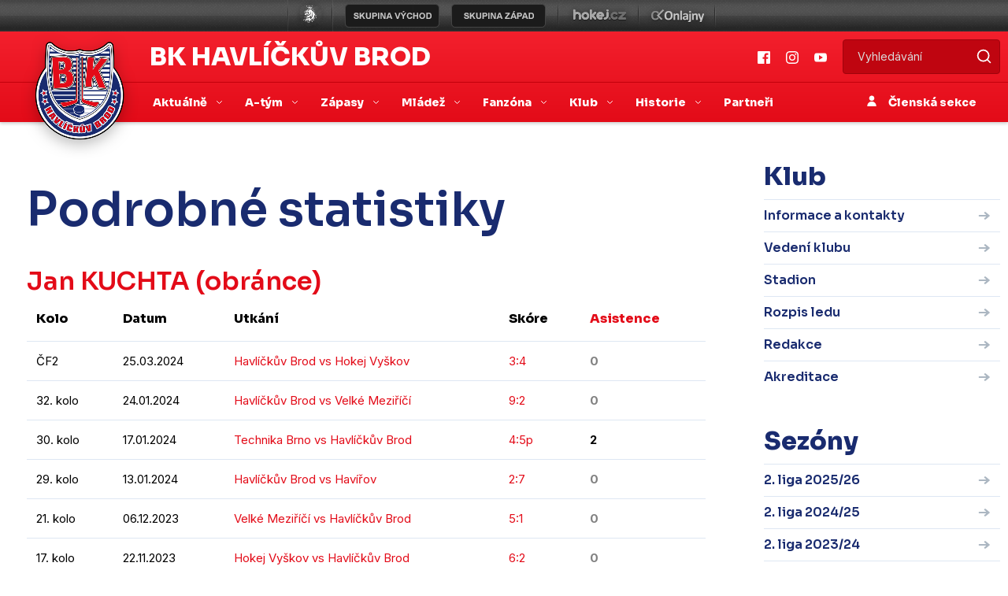

--- FILE ---
content_type: text/html
request_url: https://www.bkhb.cz/statistiky_detail.asp?id=318&sezona=2024&cast=1&typ=A
body_size: 59676
content:

<!DOCTYPE html>
<html lang="cs" dir="ltr">
  <head>
    <meta charset="windows-1250">
    <meta name="viewport" content="width=device-width, initial-scale=1, shrink-to-fit=no">
    <meta name="googlebot" content="index,follow,snippet,archive" />
    <meta name="keywords" content="hokej Havlíčkův Brod CR ceska cesko" />
    <meta name="description" content="BK Havlíčkův Brod" />
    <meta name="copyright" content="BK Havlíčkův Brod, eSports.cz s.r.o." />

    
    <link href="https://vesna.esports.cz/weby_data/top_bar/top_bar_css.css" rel="stylesheet">
    <link href="inc/css/theme.min.css" rel="stylesheet">
    <link href="inc/css/hotfix.css?1" rel="stylesheet">
    <link rel="author" href="humans.txt">
    
    <link rel="apple-touch-icon" sizes="180x180" href="/apple-touch-icon.png">
    <link rel="icon" type="image/png" sizes="32x32" href="/favicon-32x32.png">
    <link rel="icon" type="image/png" sizes="16x16" href="/favicon-16x16.png">
    <link rel="manifest" href="/site.webmanifest">
    <link rel="mask-icon" href="/safari-pinned-tab.svg" color="#5bbad5">
    <meta name="msapplication-TileColor" content="#da532c">
    <meta name="theme-color" content="#ffffff">

		
		<title>Podrobné statistiky  -  Jan KUCHTA</title>
		
		<!-- Global site tag (gtag.js) - Google Analytics -->
<script type="text/plain" data-cookiecategory="analytics" async src="https://www.googletagmanager.com/gtag/js?id=UA-153433239-4"></script>
<script type="text/plain" data-cookiecategory="analytics">
window.dataLayer = window.dataLayer || [];
function gtag(){dataLayer.push(arguments);}
gtag('js', new Date());

gtag('config', 'UA-153433239-4');
</script>
<meta property="og:image" content="http://www.bkhb.czimg/default.png" />
<meta property="og:title" content="Podrobné statistiky hráče Jan KUCHTA" />
<meta property="og:description" content="Podrobné statistiky hráče Jan KUCHTA" />
<meta property="og:url" content="http://www.bkhb.cz/statistiky_detail.asp?id=318&sezona=2024&cast=1&typ=A" />
<meta property="og:site_name" content="BK Havl. Brod" />
<meta property="og:type" content="website" />
<meta name="author" content="" />

</head>

  <body>

<!-- menu -->
<!-- Lista s tymy -->
<div id="top_bar_icons">
  <style>
html, body{
	margin: 0 !important;
	padding: 0;
}
#top_bar {
	margin:0;
	padding:0;
	width: 100%;
	height: 40px;
	background: url(https://vesna.esports.cz/weby_data/top_bar/druha_liga/bg.png) repeat-x 0px 0px;
}

#top_bar_icons_box {
	width: 980px !important;
	padding-left: 00px !important;
	width: 1280px;
	margin: auto;
	padding-left: 85px;
}

#cslh {
	background: url(https://vesna.esports.cz/weby_data/top_bar/druha_liga/logo.png?3) repeat-x 0px 0px;
	width: 58px;
	height: 40px;
	display: inline-block;
	margin-right: 15px;
}
#cslh:hover {
	background: url(https://vesna.esports.cz/weby_data/top_bar/druha_liga/logo.png?3) repeat-x 0px -40px;
	width: 58px;
	height: 40px;
	display: inline-block;
}
#cslh a {
	display: inline-block;
	width: 58px;
	height: 40px;
}

#sever {
	background: url(https://vesna.esports.cz/weby_data/top_bar/druha_liga/skupinaSEVE.png) repeat-x 0px 0px;
	width: 120px;
	height: 40px;
	display: inline-block;
	cursor: pointer;
	margin-right: 10px;
}
#sever:hover {
	background: url(https://vesna.esports.cz/weby_data/top_bar/druha_liga/skupinaSEVE.png) repeat-x 0px -40px;
	width: 120px;
	height: 40px;
	display: inline-block;
	cursor: pointer;
}

#vychod {
	background: url(https://vesna.esports.cz/weby_data/top_bar/druha_liga/vychod.png) repeat-x 0px 0px;
	width: 120px;
	height: 40px;
	display: inline-block;
	cursor: pointer;
	margin-right: 15px;
}
#vychod:hover {
	background: url(https://vesna.esports.cz/weby_data/top_bar/druha_liga/vychod.png) repeat-x 0px -40px;
	width: 120px;
	height: 40px;
	display: inline-block;
	cursor: pointer;
}

#zapad {
	background: url(https://vesna.esports.cz/weby_data/top_bar/druha_liga/zapad.png) repeat-x 0px 0px;
	width: 120px;
	height: 40px;
	display: inline-block;
	cursor: pointer;
	margin-right: 15px;
}
#zapad:hover {
	background: url(https://vesna.esports.cz/weby_data/top_bar/druha_liga/zapad.png) repeat-x 0px -40px;
	width: 120px;
	height: 40px;
	display: inline-block;
	cursor: pointer;
}

#stred {
	background: url(https://vesna.esports.cz/weby_data/top_bar/druha_liga/skupinaS.png) repeat-x 0px 0px;
	width: 120px;
	height: 40px;
	display: inline-block;
	cursor: pointer;
	margin-right: 15px;
}
#stred:hover {
	background: url(https://vesna.esports.cz/weby_data/top_bar/druha_liga/skupinaS.png) repeat-x 0px -40px;
	width: 120px;
	height: 40px;
	display: inline-block;
	cursor: pointer;
}

#jih {
	background: url(https://vesna.esports.cz/weby_data/top_bar/druha_liga/skupinaJ.png) repeat-x 0px 0px;
	width: 120px;
	height: 40px;
	display: inline-block;
	cursor: pointer;
	margin-right: 15px;
}
#jih:hover {
	background: url(https://vesna.esports.cz/weby_data/top_bar/druha_liga/skupinaJ.png) repeat-x 0px -40px;
	width: 120px;
	height: 40px;
	display: inline-block;
	cursor: pointer;
}

#hokejcz {
	background: url(https://vesna.esports.cz/weby_data/top_bar/druha_liga/hokejcz.png) repeat-x 0px 0px;
	width: 104px;
	height: 40px;
	display: inline-block;
}
#hokejcz:hover {
	background: url(https://vesna.esports.cz/weby_data/top_bar/druha_liga/hokejcz.png) repeat-x 0px -40px;
	width: 104px;
	height: 40px;
	display: inline-block;
}
#hokejcz a {
	display: inline-block;
	width: 104px;
	height: 40px;
}

#onlajny {
	background: url(https://vesna.esports.cz/weby_data/top_bar/druha_liga/onlajny.png) repeat-x 0px 0px;
	width: 104px;
	height: 40px;
	display: inline-block;
}
#onlajny:hover {
	background: url(https://vesna.esports.cz/weby_data/top_bar/druha_liga/onlajny.png) repeat-x 0px -40px;
	width: 104px;
	height: 40px;
	display: inline-block;
}
#onlajny a {
	display: inline-block;
	width: 104px;
	height: 40px;
}

#zapad_menu {
	display: inline-block;
}
#bcg_top_bar_items {
	display: inline-block;
}
#bcg_top_bar_items ul {
	font-family: Arial, Verdana;
	font-size: 14px;
	margin: 0;
	padding: 0;
	display: inline-block;
	list-style: none;
}
#bcg_top_bar_items ul li {
	display: block;
	position: relative;
	float: left;
}
#bcg_top_bar_items li ul {
	display: none;
	background: white;
	background: url(https://vesna.esports.cz/weby_data/top_bar/druha_liga/submenu_bg.png);
	border-color: #c9c9c9;
	border-width: 12px;
	width: 430px;
	height: 235px;
	margin-top: 30px;
	font-size: 12px;
	font-family: Arial;
	padding-top: 10px;
	padding-left: 10px;
	z-index:2000;
}
#vychodni_menu li ul {
	display: none;
	background: white;
	background: url(https://vesna.esports.cz/weby_data/top_bar/druha_liga/submenu_bg.png);
	border-color: #c9c9c9;
	border-width: 12px;
	width: 430px;
	height: 235px;
	margin-top: 30px;
	font-size: 12px;
	font-family: Arial;
	padding-top: 10px;
	padding-left: 10px;
}
#bcg_top_bar_items ul li a {
	display: block;
	text-decoration: none;
	color: black;
	padding: 5px 15px 5px 15px;
	margin-left: 1px;
	font-size: 12px;
	font-family: Arial;
}
#bcg_top_bar_items ul li a:hover {

}
#bcg_top_bar_items li:hover ul {
	display: block;
	position: absolute;
}
#bcg_top_bar_items li:hover li {
	width: 210px;
}
#bcg_top_bar_items li:hover li a:hover {
	color:black;
	text-decoration: underline;
}
@media only screen and (max-width:1200px){
    #top_bar{
        display:none;
    }
}
</style>

<div id="top_bar">
<div id="top_bar_icons_box">

<a href="http://ceskyhokej.org/hokejove-souteze/2-liga" target="_blank" title="Český svaz ledního hokeje"><div id="cslh"></div></a>

<div id="bcg_top_bar_items">


<ul id="menux">
	<!--
  <li id="jih"><a href="#"></a>
		<ul style="background:url(https://vesna.esports.cz/weby_data/top_bar/druha_liga/submenu_bg3.png);">
	   	    <li><a href="https://hcrisuty.cz/" target="_blank">TJ HC Řisuty</a></li>
            <li><a href="https://bkhb.cz/" target="_blank">BK Havlíčkův Brod</a></li>
			<li><a href="https://hcstadioncheb.cz/" target="_blank">HC Stadion Cheb</a></li>
            <li><a href="https://ihcpisek.cz/" target="_blank">IHC Králové Písek</a></li>
            <li><a href="https://hckobra.cz/" target="_blank">HC Kobra Praha</a></li>
            <li><a href="https://hcpribram.cz/" target="_blank">HC Příbram</a></li>
            <li><a href="https://hc-klatovy.cz/" target="_blank">HC Klatovy</a></li>
            <li><a href="www.hctabor.com/" target="_blank">HC Tábor</a></li>
		</ul>
	</li>


  <li id="sever"><a href="#"></a>
		<ul style="background:url(https://vesna.esports.cz/weby_data/top_bar/druha_liga/submenu_bg3.png);">
        	<li><a href="https://hokejnp.cz/" target="_blank">BK Nová Paka</a></li>
		    <li><a href="https://hcdecin.cz/" target="_blank">HC Děčín</a></li>
            <li><a href="https://mostectilvi.cz/" target="_blank">MOSTEČTÍ LVI</a></li>
            <li><a href="https://hchronov.cz/" target="_blank">HC Wikov Hronov</a></li>
            <li><a href="https://dracibilina.cz/" target="_blank">Draci Bílina</a></li>
            <li><a href="https://hcvlci.cz/" target="_blank">TJ HC Jablonec n/N.</a></li>
            <li><a href="https://hcdvurkralove.cz/" target="_blank">HC Dvůr Králové n.L.</a></li>
            <li><a href="https://hcletci.cz/" target="_blank">HC Letci Letňany</a></li>
		</ul>
	</li>
	-->

  	<li id="vychod"><a href="#"></a>
		<ul>
		    <li><a href="https://hokejub.cz/" target="_blank">HC Spartak Uherský Brod</a></li>
			<li><a href="https://www.hkkm.cz/" target="_blank">HK Kroměříž</a></li>
           	<li><a href="https://www.hc-havirov.cz/" target="_blank">AZ Havířov</a></li>
			<li><a href="https://lhkjestrabi.cz/" target="_blank">LHK Jestřábi Prostějov</a></li>
			<li><a href="https://www.dracisumperk.cz/" target="_blank">Draci Pars Šumperk</a></li>
            <li><a href="https://www.hcslezan.cz/" target="_blank">HC Slezan Opava</a></li>
            <li><a href="https://www.hokejzr.cz/" target="_blank">SKLH Žďár nad Sázavou</a></li>
            <li><a href="https://www.hknj.cz/" target="_blank">HK Nový Jičín</a></li>
            <li><a href="https://www.hcvm.cz/" target="_blank">HC Bobři Valašské Meziříčí</a></li>
			<li><a href="http://www.technikahokej.cz/" target="_blank">VSK Technika Hokej Brno</a></li>
            <li><a href="https://www.hcismm.cz/" target="_blank">HC ISMM Kopřivnice</a></li>
            <li><a href="https://www.hokejvm.cz/" target="_blank">HHK Velké Meziříčí</a></li>
            <li><a href="https://www.shkmhodonin.cz/" target="_blank">SHKM Hodonín</a></li>
			<li><a href="https://hcorli.cz/" target="_blank">Orli Znojmo</a></li>
    	</ul>
	</li>

  	<li id="zapad"><a href="#"></a>
		<!-- <ul style="background:url(https://vesna.esports.cz/weby_data/top_bar/druha_liga/submenu_bg3.png);"> -->
		<ul>  
			<li><a href="https://www.bkhb.cz/" target="_blank">BK Havlíčkův Brod</a></li>
		    <li><a href="https://slovanusti.cz/" target="_blank">HC Slovan Ústí nad Labem</a></li>
           	<li><a href="https://hokejbenatky.cz/" target="_blank">HC Benátky nad jizerou</a></li>
            <li><a href="https://www.hcvrchlabi.cz/" target="_blank">HC Stadion Vrchlabí</a></li>
            <li><a href="https://www.skkadan.cz/" target="_blank">SK Kadaň</a></li>
            <li><a href="https://www.ihcpisek.cz/" target="_blank">IHC Písek</a></li>
			<li><a href="https://hokejkralupy.cz/" target="_blank">HK Kralupy</a></li>
            <li><a href="https://www.hcdecin.cz/" target="_blank">HC Děčín</a></li>
            <li><a href="https://www.hckobra.cz/" target="_blank">HC Kobra Praha</a></li>
            <li><a href="https://www.mostectilvi.cz/" target="_blank">Mostečtí Lvi</a></li>
            <li><a href="https://hcpribram.cz/" target="_blank">HC Příbram</a></li>
            <li><a href="https://hchronov.cz/" target="_blank">HC Hronov</a></li>
            <li><a href="https://www.hcstadioncheb.cz/" target="_blank">HC Stadion Cheb</a></li> 
            <li><a href="https://hcmilevsko1934.cz/" target="_blank">HC Milevsko 1934</a></li> 
    	</ul>
	</li>

</ul>



<a href="http://www.hokej.cz/druha-liga" target="_blank" title="Hokej.cz - 2. Liga"><div id="hokejcz"></div></a>
<a href="http://www.onlajny.com/" target="_blank" title="Onlajny.com | online přenosy sportovních utkání"><div id="onlajny"></div></a>


</div>

</div>
</div>

</div>
<header>
  <div class="nav-wrap">
    <div class="second-head d-none d-lg-block">
      <div class="container">
        <div class="d-flex">
          <div class="align-items-center d-flex">
            <div class="head"><a href="/">BK Havlíčkův Brod</a></div>
          </div>

          <div class="ml-auto d-none d-lg-flex align-items-center">
            <a class="social" target='_blank' href="https://www.facebook.com/bkhb.cz/"><img src="inc/img/facebook.svg" alt="" /></a>
            <a class="social" target='_blank' href="https://www.instagram.com/bkhb.cz/"><img src="inc/img/instagram.svg" alt="" /></a>
            <a class="social" target='_blank' href="https://www.youtube.com/@bkhb_cz"><img src="inc/img/youtube.svg" alt="" /></a>

            <form action="archiv.asp" class="searchForm mr-auto mr-lg-0 ml-auto">
              <input type="text" name="search" class="search" required="" placeholder="Vyhledávání" />
              <input type="submit" class="submit" value="" />
            </form>
          </div>
        </div>
      </div>
    </div>

    <nav id="main-nav" class="menu navbar navbar-expand-lg navbar-dark">
      <div class="container">
        <div class="logo mx-lg-auto order-0">
          <a class="logo-link" href="/"><img src="inc/img/logo.png" alt="" /></a>
          <div class="slogan-mobile d-block d-lg-none">
            <a href="#">BK Havlíčkův Brod</a>
          </div>
        </div>
        <button class="navbar-toggler second-button" type="button" data-toggle="collapse" data-target=".dual-collapse2">
          <div class="animated-icon2">
            <span></span><span></span><span></span><span></span>
          </div>
        </button>
        <div class="navbar-collapse collapse w-100 dual-collapse2 mt-2 mt-lg-0 text-center text-lg-left main-nav-wrap">
          <ul class="navbar-nav mr-auto">
            
            <li class="nav-item dropdown">
              <a class="nav-link dropdown-toggle" href="#" id="navbarDropdown" role="button" data-toggle="dropdown"
                aria-haspopup="true" aria-expanded="false">
                Aktuálně
              </a>
              <div class="dropdown-menu" aria-labelledby="navbarDropdown">
                


                <a class="nav-link"  href="archiv.asp">Články</a>
                


                <a class="nav-link"  href="archiv.asp?page=4">Aktuality</a>
                

            </li>
            
            <li class="nav-item dropdown">
              <a class="nav-link dropdown-toggle" href="#" id="navbarDropdown" role="button" data-toggle="dropdown"
                aria-haspopup="true" aria-expanded="false">
                A-tým
              </a>
              <div class="dropdown-menu" aria-labelledby="navbarDropdown">
                


                <a class="nav-link"  href="soupiska.asp">Soupiska</a>
                


                <a class="nav-link"  href="zobraz.asp?t=zmeny-v-kadru">Změny v kádru</a>
                


                <a class="nav-link"  href="zobraz.asp?t=realizacni-tym">Realizační tým</a>
                


                <a class="nav-link"  href="statistiky.asp">Statistiky</a>
                

            </li>
            
            <li class="nav-item dropdown">
              <a class="nav-link dropdown-toggle" href="#" id="navbarDropdown" role="button" data-toggle="dropdown"
                aria-haspopup="true" aria-expanded="false">
                Zápasy
              </a>
              <div class="dropdown-menu" aria-labelledby="navbarDropdown">
                


                <a class="nav-link"  href="zapasy.asp">Zápasy II. ligy</a>
                


                <a class="nav-link"  href="zapasy.asp?sezona=2026prip">Přípravné zápasy</a>
                


                <a class="nav-link"  href="tabulka.asp">Tabulka</a>
                


                <a class="nav-link"  href="zobraz.asp?t=bilance-se-souperi">Bilance se soupeři</a>
                


                <a class="nav-link"  href="zobraz.asp?t=vstupenky-a-permanentky">Vstupenky a permanentky</a>
                

            </li>
            
            <li class="nav-item dropdown">
              <a class="nav-link dropdown-toggle" href="#" id="navbarDropdown" role="button" data-toggle="dropdown"
                aria-haspopup="true" aria-expanded="false">
                Mládež 
              </a>
              <div class="dropdown-menu" aria-labelledby="navbarDropdown">
                


                <a class="nav-link"  href="registrace.asp">Individuální výuka</a>
                


                <a class="nav-link"  href="mladez.asp">Rozcestník mládeže</a>
                


                <a class="nav-link"  href="zapasy.asp?kategorie=JUN">Zápasy juniorů</a>
                


                <a class="nav-link"  href="zapasy.asp?kategorie=DOR">Zápasy dorostu</a>
                


                <a class="nav-link"  href="zobraz.asp?t=realizacni-tymy">Realizační týmy</a>
                


                <a class="nav-link"  href="zobraz.asp?t=nabor-hokejistu">Nábor hokejistů</a>
                


                <a class="nav-link"  href="zobraz.asp?t=vikendova-skola-brusleni">Víkendová škola bruslení</a>
                


                <a class="nav-link"  href="zobraz.asp?t=krasobrusleni">Krasobruslení</a>
                


                <a class="nav-link"  href="zobraz.asp?t=clenske-prispevky">Členské příspěvky</a>
                


                <a class="nav-link"  href="zobraz.asp?t=sleva-bauer">Sleva Bauer</a>
                


                <a class="nav-link"  href="zobraz.asp?t=dokumenty">Dokumenty</a>
                

            </li>
            
            <li class="nav-item dropdown">
              <a class="nav-link dropdown-toggle" href="#" id="navbarDropdown" role="button" data-toggle="dropdown"
                aria-haspopup="true" aria-expanded="false">
                Fanzóna
              </a>
              <div class="dropdown-menu" aria-labelledby="navbarDropdown">
                


                <a class="nav-link"  href="zobraz.asp?t=soutez-blachotrapez">Soutěž s Blachotrapez</a>
                


                <a class="nav-link"  href="/zobraz.asp?t=velka-soutez-blachotrapez">Velká soutěž s Blachotrapez</a>
                


                <a class="nav-link"  href="fotogalerie.asp">Fotogalerie</a>
                


                <a class="nav-link" target='_blank' href="https://www.youtube.com/@bkhb_cz">YouTube</a>
                


                <a class="nav-link" target='_blank' href="https://www.facebook.com/bkhb.cz/">Facebook</a>
                


                <a class="nav-link" target='_blank' href="https://www.instagram.com/bkhb.cz/">Instagram</a>
                


                <a class="nav-link" target='_blank' href="https://www.tiktok.com/@bkhb.cz">TikTok</a>
                


                <a class="nav-link" target='_blank' href="https://twitter.com/bkhb_cz">Twitter</a>
                


                <a class="nav-link"  href="offline.asp">Ptejte se</a>
                


                <a class="nav-link" target='_blank' href="https://www.facebook.com/RebelHeartsCZ">Rebel Hearts</a>
                

            </li>
            
            <li class="nav-item dropdown">
              <a class="nav-link dropdown-toggle" href="#" id="navbarDropdown" role="button" data-toggle="dropdown"
                aria-haspopup="true" aria-expanded="false">
                Klub
              </a>
              <div class="dropdown-menu" aria-labelledby="navbarDropdown">
                


                <a class="nav-link"  href="zobraz.asp?t=informace-a-kontakty">Informace a kontakty</a>
                


                <a class="nav-link"  href="zobraz.asp?t=vedeni-klubu">Vedení klubu</a>
                


                <a class="nav-link" target='_blank' href="http://www.tshb.cz/zimni-stadion/ms-1398/p1=1398">Stadion</a>
                


                <a class="nav-link" target='_blank' href="https://www.softkom.biz/Softkom/scheduletshb.aspx">Rozpis ledu</a>
                


                <a class="nav-link"  href="zobraz.asp?t=redakce">Redakce</a>
                


                <a class="nav-link"  href="zobraz.asp?t=akreditace">Akreditace</a>
                

            </li>
            
            <li class="nav-item dropdown">
              <a class="nav-link dropdown-toggle" href="#" id="navbarDropdown" role="button" data-toggle="dropdown"
                aria-haspopup="true" aria-expanded="false">
                Historie
              </a>
              <div class="dropdown-menu" aria-labelledby="navbarDropdown">
                


                <a class="nav-link"  href="zobraz.asp?t=historie-klubu">Historie klubu</a>
                


                <a class="nav-link"  href="zobraz.asp?t=sezona-po-sezone">Sezona po sezoně</a>
                


                <a class="nav-link"  href="zobraz.asp?t=slavni-odchovanci">Slavní odchovanci</a>
                

            </li>
            
            <li class="nav-item">
              <a class="nav-link" target_menu href="partneri.asp">Partneři</a>
            </li>
        </div>
        
        </ul>

        <div class="navbar-collapse collapse w-100 dual-collapse2 mb-2 mb-lg-0">
          <div class="d-block d-lg-none text-center">
            <a class="social" href="#"><img src="inc/img/facebook.svg" alt="" /></a>
            <a class="social" href="#"><img src="inc/img/instagram.svg" alt="" /></a>
            <a class="social" href="#"><img src="inc/img/youtube.svg" alt="" /></a>
          </div>
          <div class="d-block d-lg-none">
            <form class="searchForm mr-auto mr-lg-0 ml-auto">
              <input type="text" name="query" class="search" required="" placeholder="Vyhledávání" />
              <input type="submit" name="search" class="submit" value="" />
            </form>
          </div>
          <ul class="navbar-nav ml-auto">
            <li class="nav-item text-center">
              <a class="nav-link clen" href="https://clen.bkhb.cz"><img src="inc/img/person.svg" alt="" /> Členská sekce</a>
            </li>
          </ul>
        </div>
      </div>
  </div>
  </nav>
  </div>
</header>

<div class="container article mt-5 mb-5">
        <div class="row">
            <div class="col-12 col-lg-8 col-xl-9 left-side mb-4 mb-lg-0 content-wrap">

                <div class="content">

                    <div class="p-0 p-md-3">

						
						<h1>Podrobné statistiky</h1>
<h2><a href="hrac.asp?id=318&amp;sezona=2024" title="Karta hráče">Jan KUCHTA</a> (obránce)</h2>
<div class="table-responsive">
<table>
<tr>
<th class="left">Kolo</th>
<th class="left">Datum</th>
<th class="left">Utkání</th>
<th class="center">Skóre</th>
<th class="center"><a href="statistiky_detail.asp?id=318&amp;sezona=2024&amp;vsechno=0&amp;cast=1&amp;typ=A&amp;order=1">Asistence</a></th>
</tr>
<tr>
<td class="left">ČF2</td>
<td>25.03.2024</td>
<td class="game"><a href="zapas.asp?id=4418" title="Podrobnosti zápasu">Havlíčkův Brod vs Hokej Vyškov</a></td>
<td class="center game_result"><a href="zapas.asp?id=4418" title="Podrobnosti zápasu" class="">3:4</a></td>
<td class="center"><strong style='color:gray;'>0</strong></td>
</tr>
<tr>
<td class="left">32. kolo</td>
<td>24.01.2024</td>
<td class="game"><a href="zapas.asp?id=4135" title="Podrobnosti zápasu">Havlíčkův Brod vs Velké Meziříčí</a></td>
<td class="center game_result"><a href="zapas.asp?id=4135" title="Podrobnosti zápasu" class="win">9:2</a></td>
<td class="center"><strong style='color:gray;'>0</strong></td>
</tr>
<tr>
<td class="left">30. kolo</td>
<td>17.01.2024</td>
<td class="game"><a href="zapas.asp?id=4133" title="Podrobnosti zápasu">Technika Brno vs Havlíčkův Brod</a></td>
<td class="center game_result"><a href="zapas.asp?id=4133" title="Podrobnosti zápasu" class="win">4:5p</a></td>
<td class="center"><strong>2</strong></td>
</tr>
<tr>
<td class="left">29. kolo</td>
<td>13.01.2024</td>
<td class="game"><a href="zapas.asp?id=4132" title="Podrobnosti zápasu">Havlíčkův Brod vs Havířov</a></td>
<td class="center game_result"><a href="zapas.asp?id=4132" title="Podrobnosti zápasu" class="">2:7</a></td>
<td class="center"><strong style='color:gray;'>0</strong></td>
</tr>
<tr>
<td class="left">21. kolo</td>
<td>06.12.2023</td>
<td class="game"><a href="zapas.asp?id=4124" title="Podrobnosti zápasu">Velké Meziříčí vs Havlíčkův Brod</a></td>
<td class="center game_result"><a href="zapas.asp?id=4124" title="Podrobnosti zápasu" class="">5:1</a></td>
<td class="center"><strong style='color:gray;'>0</strong></td>
</tr>
<tr>
<td class="left">17. kolo</td>
<td>22.11.2023</td>
<td class="game"><a href="zapas.asp?id=4120" title="Podrobnosti zápasu">Hokej Vyškov vs Havlíčkův Brod</a></td>
<td class="center game_result"><a href="zapas.asp?id=4120" title="Podrobnosti zápasu" class="">6:2</a></td>
<td class="center"><strong style='color:gray;'>0</strong></td>
</tr>
</table>
</div>
<div class="text-right"><a class="btn" href="statistiky.asp?sezona=2024&amp;cast=1" title="Zpět na statistiky">kompletní statistiky</a></div>
		

                                  </div>



                    </div>
            </div>
              <div class="col-12 col-lg-4 col-xl-3 right-side">
                
	   <div class="mb-2">
	     <h2>Klub</h2>
	     <ul class="side-nav">
	        <li class=""><a href="zobraz.asp?t=informace-a-kontakty" >Informace a kontakty</a></li><li class=""><a href="zobraz.asp?t=vedeni-klubu" >Vedení klubu</a></li><li class=""><a href="http://www.tshb.cz/zimni-stadion/ms-1398/p1=1398" target='_blank'>Stadion</a></li><li class=""><a href="https://www.softkom.biz/Softkom/scheduletshb.aspx" target='_blank'>Rozpis ledu</a></li><li class=""><a href="zobraz.asp?t=redakce" >Redakce</a></li><li class=""><a href="zobraz.asp?t=akreditace" >Akreditace</a></li>
	      </ul>
	    </div>
	    
       <h2>Sezóny</h2>
       <ul class="side-nav">
			<li><a href="statistiky.asp?sezona=2026&amp;cast=1" active="" title="">2. liga 2025/26 </a></li>
			<li><a href="statistiky.asp?sezona=2025&amp;cast=1" active="" title="">2. liga 2024/25 </a></li>
			<li><a href="statistiky.asp?sezona=2024&amp;cast=1" active="" title="">2. liga 2023/24 </a></li>
			<li><a href="statistiky.asp?sezona=2023&amp;cast=1" active="" title="">2. liga 2022/23 </a></li>
          
        </ul>
      
        
                <div class="mb-2">
                    <h2>Aktuality</h2>
                </div>

                <div class="side-news-wrap">
                    <div class="row">
            


                        <div class="col-12 mb-2">
                            <div class="d-block news side-news pr-2">
                                <h3>Charitativní aukce</h3>
                                <p>Sobota 3. ledna | Vydražte si na serveru <strong><a href="https://www.sportovniaukce.cz/homepage/auction/4437" target="_blank">sportovniaukce.cz</a></strong> dres svého oblíbeného hráče a <strong>přispějte na pomoc předčasně narozeným dětem</strong>. <strong>Charitativní aukce speciálních dresů končí v neděli 11. ledna ve 20:00</strong>.   <!--Milan Sochor--></p>
                            </div>
                        </div>

         


                        <div class="col-12 mb-2">
                            <div class="d-block news side-news pr-2">
                                <h3>Náhradní termín 15. kola</h3>
                                <p>Úterý 18. listopadu | <strong>Utkání 15. kola proti Ústí nad Labem</strong>, které se mělo původně odehrát 15. listopadu, bylo z důvodu marodky Slovanu <strong>odloženo</strong>. Kluby se domluvily na náhradním termínu, Bruslaři se s Ústím nad Labem utkají doma <strong>v Kotlině ve středu 26. listopadu od 18:00</strong>.   <!--Milan Sochor--></p>
                            </div>
                        </div>

         


                        <div class="col-12 mb-2">
                            <div class="d-block news side-news pr-2">
                                <h3>Utkání zrušeno</h3>
                                <p>Středa 20. srpna | <strong>Přípravné utkání</strong>, které se mělo odehrát <strong>ve čtvrtek 21. srpna ve Znojmě</strong>, je z důvodu marodky Bruslařů bez náhrady <strong>zrušeno</strong>.   <!----></p>
                            </div>
                        </div>

         


                        <div class="col-12 mb-2">
                            <div class="d-block news side-news pr-2">
                                <h3>Změna místa utkání dorostu</h3>
                                <p><strong>Havlíčkobrodští dorostenci</strong> měli odehrát první dvě utkání čtvrtfinálové série ve čtvrtek a v pátek 13. a 14. března na domácím hřišti. Kvůli technické závadě na Zimním stadionu Kotlina, na jejíž odstranění usilovně pracují Technické služby Havlíčkův Brod a dodavatelské firmy, se ovšem <strong>s Pískem utkají v Humpolci</strong>. Oba zápasy začínají <strong>ve 12:30</strong>.   <!----></p>
                            </div>
                        </div>

         


                        <div class="col-12 mb-2">
                            <div class="d-block news side-news pr-2">
                                <h3>Napsali o nás</h3>
                                <p>Neděle 3. listopadu | <strong>Nová Kotlina: Znamená to pro nás moc, těší Třetinu. Na co si musí hráči zvyknout?</strong>, píše se na serveru hokej.cz. <a href="https://www.hokej.cz/nova-kotlina-znamena-to-pro-nas-moc-tesi-tretinu-na-co-si-musi-hraci-zvyknout/5084424" target="_blank">Přečtěte si celý článek</a>.   <!----></p>
                            </div>
                        </div>

         


                        <div class="col-12 mb-2">
                            <div class="d-block news side-news pr-2">
                                <h3>Napsali o nás</h3>
                                <p>Pátek 25. října | <strong>Hřiště jako v NHL. Brodskou Kotlinu pokřtí derby</strong>, píše se na serveru sport.cz. <a href="https://www.sport.cz/clanek/hokej-hriste-jako-v-nhl-brodskou-kotlinu-pokrti-derby-5038881" target="_blank">Přečtěte si celý článek</a>.   <!--Milan Sochor--></p>
                            </div>
                        </div>

         
                    </div>
                    
                </div>
                   <div class="row">
                        <div class="col-12 text-center text-lg-left">
                            <a class="btn btn-primary mb-5" href="/archiv.asp?page=4">Další aktuality</a>
                        </div>
                    </div>

           
<div class="mb-2">
                    <h2>YouTube</h2>
                </div>
                <div class="row px-0">
                
                                 <div class="col-12 mb-4">
                        <a class="d-block news small-news" target="_blank" href="https://www.youtube.com/watch?v=cBpV9dBiH8o">
                            <div class="image round play">
                                <img class="img-fluid" src="https://i.ytimg.com/vi/cBpV9dBiH8o/maxresdefault.jpg" alt="">
                            </div>
                            <div class="date">22.01.2026</div>
                            <h2>Sestřih 30. kola: Kralupy nad Vltavou – Havlíčkův Brod 1:4</h2>

                        </a>
                    </div>
                                          
                                 <div class="col-12 mb-4">
                        <a class="d-block news small-news" target="_blank" href="https://www.youtube.com/watch?v=UVhGUQsnYKM">
                            <div class="image round play">
                                <img class="img-fluid" src="https://i.ytimg.com/vi/UVhGUQsnYKM/maxresdefault.jpg" alt="">
                            </div>
                            <div class="date">18.01.2026</div>
                            <h2>Dostali jsme góly po zbytečných chybách, mrzí Adama Rauše</h2>

                        </a>
                    </div>
                                          
                            <div class="row w-100">
                    <div class="col-12 text-center text-lg-left">
                        <a class="btn btn-primary mb-5" href="https://www.youtube.com/channel/UCGLgXczQdzCNeFPDbuf8l9A" target="_blank">Další videa</a>
                    </div>
                </div>
   
                </div>
                
              </div> 

        </div>
    </div>
    
  <!-- LEGENDS -->
    <div class="container">
        <div class="row">
            <div class="col-12 mb-2">
                <h2 class="text-black">Legendy věrné Kotlině</h2>
            </div>
        </div>

    </div>

          <div class="legends-slider">

                <a class="text-decoration-none" href="/zobraz.asp?t=vaclav-chytracek">
            <div class="legends"
                style="background-image: url(&quot; /ads/db_partners/logos/16.jpg &quot;)">
                <div class="text-wrap">
                    <div class="position">ÚTOČNÍK</div>
                    <h3>Václav<br><span>Chytráček</span</h3>
                </div>
            </div>
        </a>

        
                <a class="text-decoration-none" href="/zobraz.asp?t=jan-suchy">
            <div class="legends"
                style="background-image: url(&quot; /ads/db_partners/logos/17.jpg &quot;)">
                <div class="text-wrap">
                    <div class="position">OBRÁNCE</div>
                    <h3>Jan<br><span>Suchý</span</h3>
                </div>
            </div>
        </a>

        
                <a class="text-decoration-none" href="/zobraz.asp?t=jaroslav-holik">
            <div class="legends"
                style="background-image: url(&quot; /ads/db_partners/logos/18.jpg &quot;)">
                <div class="text-wrap">
                    <div class="position">ÚTOČNÍK</div>
                    <h3>Jaroslav<br><span>Holík</span</h3>
                </div>
            </div>
        </a>

        
                <a class="text-decoration-none" href="/zobraz.asp?t=jiri-holik">
            <div class="legends"
                style="background-image: url(&quot; /ads/db_partners/logos/19.jpg &quot;)">
                <div class="text-wrap">
                    <div class="position">ÚTOČNÍK</div>
                    <h3>Jiří<br><span>Holík</span</h3>
                </div>
            </div>
        </a>

        
                <a class="text-decoration-none" href="/zobraz.asp?t=josef-augusta">
            <div class="legends"
                style="background-image: url(&quot; /ads/db_partners/logos/20.jpg &quot;)">
                <div class="text-wrap">
                    <div class="position">ÚTOČNÍK</div>
                    <h3>Josef<br><span>Augusta</span</h3>
                </div>
            </div>
        </a>

        
                <a class="text-decoration-none" href="/zobraz.asp?t=milan-chalupa">
            <div class="legends"
                style="background-image: url(&quot; /ads/db_partners/logos/21.jpg &quot;)">
                <div class="text-wrap">
                    <div class="position">OBRÁNCE</div>
                    <h3>Milan<br><span>Chalupa</span</h3>
                </div>
            </div>
        </a>

        
                <a class="text-decoration-none" href="/zobraz.asp?t=jaroslav-benak">
            <div class="legends"
                style="background-image: url(&quot; /ads/db_partners/logos/22.jpg &quot;)">
                <div class="text-wrap">
                    <div class="position">OBRÁNCE</div>
                    <h3>Jaroslav<br><span>Benák</span</h3>
                </div>
            </div>
        </a>

        
                <a class="text-decoration-none" href="/zobraz.asp?t=radek-martinek">
            <div class="legends"
                style="background-image: url(&quot; /ads/db_partners/logos/23.jpg &quot;)">
                <div class="text-wrap">
                    <div class="position">OBRÁNCE</div>
                    <h3>Radek<br><span>Martínek</span</h3>
                </div>
            </div>
        </a>

        
                <a class="text-decoration-none" href="/zobraz.asp?t=josef-vasicek">
            <div class="legends"
                style="background-image: url(&quot; /ads/db_partners/logos/24.jpg &quot;)">
                <div class="text-wrap">
                    <div class="position">ÚTOČNÍK</div>
                    <h3>Josef<br><span>Vašíček</span</h3>
                </div>
            </div>
        </a>

        
                <a class="text-decoration-none" href="/zobraz.asp?t=martin-cech">
            <div class="legends"
                style="background-image: url(&quot; /ads/db_partners/logos/25.jpg &quot;)">
                <div class="text-wrap">
                    <div class="position">OBRÁNCE</div>
                    <h3>Martin<br><span>Čech</span</h3>
                </div>
            </div>
        </a>

        

    </div>
    
    <!-- #LEGENDS -->
    <!-- PARTNERS -->
        
    <div class="container partners mt-5">
        <div class="row">
            <div class="col-12 text-left">
                <div class="row">
                    <div class="col-12 col-md-12 col-lg-3 col-xl-2 text-left mb-3">
                        <h2 class="text-black">Generální partneři</h2>
                    </div>
					<div class="col-12 col-md-12 col-lg-9 col-xl-10 text-left mb-3">


                        <div class="row">
					
              
                            <div class="col-6 col-md-4 col-lg-3 col-xl-2 mb-4">
                                <a href="https://www.muhb.cz" title="" target="_blank">
                                    <img src="ads/db_partners/logos/27.png" alt="">
                                </a>
                            </div>
         
                            <div class="col-6 col-md-4 col-lg-3 col-xl-2 mb-4">
                                <a href="https://www.blachotrapez.cz" title="" target="_blank">
                                    <img src="ads/db_partners/logos/26.jpg" alt="">
                                </a>
                            </div>
         
                            <div class="col-6 col-md-4 col-lg-3 col-xl-2 mb-4">
                                <a href="https://www.ceskyhokej.cz" title="" target="_blank">
                                    <img src="ads/db_partners/logos/48.png" alt="">
                                </a>
                            </div>
         
                </div>
                </div>
                </div>

            </div>
                    

            <div class="col-12 text-left">
                <div class="row">
                    <div class="col-12 col-md-12 col-lg-3 col-xl-2 text-left mb-3">
                        <h2 class="text-black">Hlavní partneři</h2>
                    </div>
					<div class="col-12 col-md-12 col-lg-9 col-xl-10 text-left mb-3">


                        <div class="row">
									  
							<div class="col-6 col-md-4 col-lg-3 col-xl-2 mb-4">
								<a href="https://www.c-energy.cz" title="" target="_blank">
									<img src="ads/db_partners/logos/82.png" alt="">
								</a>
							</div>
						 
							<div class="col-6 col-md-4 col-lg-3 col-xl-2 mb-4">
								<a href="https://www.auto-racek.cz" title="" target="_blank">
									<img src="ads/db_partners/logos/37.png" alt="">
								</a>
							</div>
						 
							<div class="col-6 col-md-4 col-lg-3 col-xl-2 mb-4">
								<a href="https://www.bauerhockey.cz" title="" target="_blank">
									<img src="ads/db_partners/logos/59.png" alt="">
								</a>
							</div>
						 
							<div class="col-6 col-md-4 col-lg-3 col-xl-2 mb-4">
								<a href="https://www.servisvozidel.cz" title="" target="_blank">
									<img src="ads/db_partners/logos/49.png" alt="">
								</a>
							</div>
						 
							<div class="col-6 col-md-4 col-lg-3 col-xl-2 mb-4">
								<a href="https://www.technocon.cz/cs/" title="" target="_blank">
									<img src="ads/db_partners/logos/29.jpg" alt="">
								</a>
							</div>
						 
							<div class="col-6 col-md-4 col-lg-3 col-xl-2 mb-4">
								<a href="https://www.msilnice.cz" title="" target="_blank">
									<img src="ads/db_partners/logos/64.png" alt="">
								</a>
							</div>
						 
							<div class="col-6 col-md-4 col-lg-3 col-xl-2 mb-4">
								<a href="http://www.coophb.cz" title="" target="_blank">
									<img src="ads/db_partners/logos/32.png" alt="">
								</a>
							</div>
						 
							<div class="col-6 col-md-4 col-lg-3 col-xl-2 mb-4">
								<a href="https://www.denwel.com" title="" target="_blank">
									<img src="ads/db_partners/logos/85.png" alt="">
								</a>
							</div>
						 
							<div class="col-6 col-md-4 col-lg-3 col-xl-2 mb-4">
								<a href="https://www.hbrebel.cz" title="" target="_blank">
									<img src="ads/db_partners/logos/8.png" alt="">
								</a>
							</div>
						 
							<div class="col-6 col-md-4 col-lg-3 col-xl-2 mb-4">
								<a href="https://www.brodskaplynarenska.cz/" title="" target="_blank">
									<img src="ads/db_partners/logos/11.png" alt="">
								</a>
							</div>
						 
							<div class="col-6 col-md-4 col-lg-3 col-xl-2 mb-4">
								<a href="https://www.zetenergy.cz" title="" target="_blank">
									<img src="ads/db_partners/logos/52.png" alt="">
								</a>
							</div>
						 
							<div class="col-6 col-md-4 col-lg-3 col-xl-2 mb-4">
								<a href="https://www.amylon.cz/" title="" target="_blank">
									<img src="ads/db_partners/logos/10.png" alt="">
								</a>
							</div>
						 
							<div class="col-6 col-md-4 col-lg-3 col-xl-2 mb-4">
								<a href="https://www.roneli.cz" title="" target="_blank">
									<img src="ads/db_partners/logos/51.png" alt="">
								</a>
							</div>
						 
						</div>
					</div>
                </div>

            </div>
            
            <div class="col-12 text-left">
                <div class="row">
                    <div class="col-12 col-md-12 col-lg-3 col-xl-2 text-left mb-3">
                        <h2 class="text-black">Partneři klubu</h2>
                    </div>

                    <div class="col-12 col-md-12 col-lg-9 col-xl-10 text-left mb-3">
                        <div class="row">
    
                            <div class="col-6 col-md-4 col-lg-3 col-xl-2 mb-4">
                                <a href="https://www.raymo.cz" title="" target="_blank">
                                    <img src="ads/db_partners/logos/61.png" alt="">
                                </a>
                            </div>
         
                            <div class="col-6 col-md-4 col-lg-3 col-xl-2 mb-4">
                                <a href="https://www.krovy-sanace.cz/cs/" title="" target="_blank">
                                    <img src="ads/db_partners/logos/86.png" alt="">
                                </a>
                            </div>
         
                            <div class="col-6 col-md-4 col-lg-3 col-xl-2 mb-4">
                                <a href="https://www.beko.com/cz-cs" title="" target="_blank">
                                    <img src="ads/db_partners/logos/71.png" alt="">
                                </a>
                            </div>
         
                            <div class="col-6 col-md-4 col-lg-3 col-xl-2 mb-4">
                                <a href="https://www.ankahb.cz" title="" target="_blank">
                                    <img src="ads/db_partners/logos/33.png" alt="">
                                </a>
                            </div>
         
                            <div class="col-6 col-md-4 col-lg-3 col-xl-2 mb-4">
                                <a href="http://www.chladek-tintera.cz/" title="" target="_blank">
                                    <img src="ads/db_partners/logos/5.png" alt="">
                                </a>
                            </div>
         
                            <div class="col-6 col-md-4 col-lg-3 col-xl-2 mb-4">
                                <a href="http://m-projekce.cz" title="" target="_blank">
                                    <img src="ads/db_partners/logos/67.png" alt="">
                                </a>
                            </div>
         
                            <div class="col-6 col-md-4 col-lg-3 col-xl-2 mb-4">
                                <a href="https://www.plam.cz" title="" target="_blank">
                                    <img src="ads/db_partners/logos/84.png" alt="">
                                </a>
                            </div>
         
                            <div class="col-6 col-md-4 col-lg-3 col-xl-2 mb-4">
                                <a href="https://www.zetsolar.cz" title="" target="_blank">
                                    <img src="ads/db_partners/logos/53.png" alt="">
                                </a>
                            </div>
         
                        </div>
                    </div>
                    </div>
                    </div>
                

            <div class="col-12 text-left">
                <div class="row">
                    <div class="col-12 col-md-12 col-lg-3 col-xl-2 text-left mb-3">
                        <h2 class="text-black">Ostatní partneři</h2>
                    </div>

                    <div class="col-12 col-md-12 col-lg-9 col-xl-10 text-left mb-3">


                        <div class="row">
    
                            <div class="col-6 col-md-4 col-lg-3 col-xl-2 mb-4">
                                <a href="https://stavitelstviadamec.cz" title="" target="_blank">
                                    <img src="ads/db_partners/logos/73.png" alt="">
                                </a>
                            </div>
         
                            <div class="col-6 col-md-4 col-lg-3 col-xl-2 mb-4">
                                <a href="https://stavak.webnode.cz" title="" target="_blank">
                                    <img src="ads/db_partners/logos/69.png" alt="">
                                </a>
                            </div>
         
                            <div class="col-6 col-md-4 col-lg-3 col-xl-2 mb-4">
                                <a href="http://www.rnservis.cz" title="" target="_blank">
                                    <img src="ads/db_partners/logos/46.png" alt="">
                                </a>
                            </div>
         
                            <div class="col-6 col-md-4 col-lg-3 col-xl-2 mb-4">
                                <a href="https://vcem.cz" title="" target="_blank">
                                    <img src="ads/db_partners/logos/58.png" alt="">
                                </a>
                            </div>
         
                            <div class="col-6 col-md-4 col-lg-3 col-xl-2 mb-4">
                                <a href="https://www.msilnice.cz/kontakt/obalovny-se-spolecnou-majetkovou-ucasti#havlbrodobalovna" title="" target="_blank">
                                    <img src="ads/db_partners/logos/68.png" alt="">
                                </a>
                            </div>
         
                            <div class="col-6 col-md-4 col-lg-3 col-xl-2 mb-4">
                                <a href="http://www.kovolebl.cz" title="" target="_blank">
                                    <img src="ads/db_partners/logos/47.png" alt="">
                                </a>
                            </div>
         
                            <div class="col-6 col-md-4 col-lg-3 col-xl-2 mb-4">
                                <a href="https://ceskydvur.com" title="" target="_blank">
                                    <img src="ads/db_partners/logos/70.png" alt="">
                                </a>
                            </div>
         
                            <div class="col-6 col-md-4 col-lg-3 col-xl-2 mb-4">
                                <a href="https://www.kerosin.cz" title="" target="_blank">
                                    <img src="ads/db_partners/logos/36.jpg" alt="">
                                </a>
                            </div>
         
                            <div class="col-6 col-md-4 col-lg-3 col-xl-2 mb-4">
                                <a href="http://boracar.cz" title="" target="_blank">
                                    <img src="ads/db_partners/logos/54.png" alt="">
                                </a>
                            </div>
         
                            <div class="col-6 col-md-4 col-lg-3 col-xl-2 mb-4">
                                <a href="https://www.autolikvidace.cz" title="" target="_blank">
                                    <img src="ads/db_partners/logos/30.png" alt="">
                                </a>
                            </div>
         
                            <div class="col-6 col-md-4 col-lg-3 col-xl-2 mb-4">
                                <a href="https://www.cpp.cz" title="" target="_blank">
                                    <img src="ads/db_partners/logos/63.png" alt="">
                                </a>
                            </div>
         
                            <div class="col-6 col-md-4 col-lg-3 col-xl-2 mb-4">
                                <a href="https://www.metropolitni.cz" title="" target="_blank">
                                    <img src="ads/db_partners/logos/75.png" alt="">
                                </a>
                            </div>
         
                            <div class="col-6 col-md-4 col-lg-3 col-xl-2 mb-4">
                                <a href="https://www.kresvolt.cz/pronajem-statku/" title="" target="_blank">
                                    <img src="ads/db_partners/logos/81.png" alt="">
                                </a>
                            </div>
         
                            <div class="col-6 col-md-4 col-lg-3 col-xl-2 mb-4">
                                <a href="https://www.dpcomp.cz" title="" target="_blank">
                                    <img src="ads/db_partners/logos/83.png" alt="">
                                </a>
                            </div>
         
                            <div class="col-6 col-md-4 col-lg-3 col-xl-2 mb-4">
                                <a href="https://www.instagram.com/tophokejcz?igsh=aW1mOXdsbjNlbnUz" title="" target="_blank">
                                    <img src="ads/db_partners/logos/87.png" alt="">
                                </a>
                            </div>
         
                            <div class="col-6 col-md-4 col-lg-3 col-xl-2 mb-4">
                                <a href="https://www.kr-vysocina.cz/" title="" target="_blank">
                                    <img src="ads/db_partners/logos/13.jpg" alt="">
                                </a>
                            </div>
         
                            <div class="col-6 col-md-4 col-lg-3 col-xl-2 mb-4">
                                <a href="https://www.msmt.cz/" title="" target="_blank">
                                    <img src="ads/db_partners/logos/14.jpg" alt="">
                                </a>
                            </div>
         
                        </div>
                    </div>
                </div>
            </div>
        </div>
    </div>

    <!-- #PARTNERS -->
    <!-- BOTTOM -->
             <footer>
        <a class="foot-logo-mobile d-block d-lg-none" href="#"><img src="inc/img/logo.png"></a>
        <div class="foot-menu">
            <div class="container">
                <div class="row">
                    <div class="col-12 col-sm-6 col-md-6 col-lg-3 col-xl-2 order-1 text-center text-sm-left">
            <a class="social" target='_blank' href="https://www.facebook.com/bkhb.cz/"><img src="inc/img/facebook.svg" alt="" /></a>
            <a class="social" target='_blank' href="https://www.instagram.com/bkhb.cz/"><img src="inc/img/instagram.svg" alt=""/></a>
            <a class="social" target='_blank' href="https://www.youtube.com/@bkhb_cz"><img src="inc/img/youtube.svg" alt="" /></a>
                    </div>

                    <div
                        class="col-12 col-sm-6 col-md-6 col-lg-3 col-xl-2 order-2 order-lg-3 text-center text-sm-right">
                        <a class="nav-link" href="https://clen.bkhb.cz/admin/"><img src="inc/img/person.svg" alt=""> Členská sekce</a>
                    </div>

                    <div class="col-12 col-md-12 col-lg-6 col-xl-8 order-3 order-lg-2">
                        <div class="d-none d-md-flex justify-content-center">

                            <ul class="nav">
                                <li class="nav-item">
                                    <a class="nav-link active" href="/archiv.asp">Aktuálně</a>
                                </li>
                                <li class="nav-item">
                                    <a class="nav-link" href="/soupiska.asp">A-tým</a>
                                </li>
                                <li class="nav-item">
                                    <a class="nav-link" href="/zapasy.asp">Zápasy</a>
                                </li>
                                <li class="nav-item">
                                    <a class="nav-link" href="/mladez.asp">Mládež</a>
                                </li>
                            </ul>

                            <a class="foot-logo d-none d-lg-block" href="#"><img src="inc/img/logo.png"></a>

                            <ul class="nav">
                                <li class="nav-item">
                                    <a class="nav-link" href="/archiv.asp?page=2">Fanzona</a>
                                </li>
                                <li class="nav-item">
                                    <a class="nav-link" href="/zobraz.asp?t=informace-a-kontakty">Klub</a>
                                </li>
                                <li class="nav-item">
                                    <a class="nav-link" href="/zobraz.asp?t=historie-klubu">Historie</a>
                                </li>
                                <li class="nav-item">
                                    <a class="nav-link" href="/partneri.asp">Partneři</a>
                                </li>
                            </ul>
                        </div>
                    </div>
                </div>

            </div>
        </div>
        <div class="copyright">
            <div class="container">
                <div class="row">
                    <div class="col-12 text-center">
                        Copyright © 2010-2026 BK Havlíčkův Brod & <a href="http://esportsmedia.cz/"
                            target="_blank">eSports.cz, s.r.o.</a> | <a href="zobraz.asp?t=copyright-o-autorskych-pravech">Informace o autorských právech</a> | <a
                            href="rss.asp">RSS</a> | <a href="javascript:void(0);" data-cc="c-settings" aria-haspopup="dialog">Nastavení cookies</a>
                    </div>
                </div>
            </div>
        </div>

    </footer>


<!-- Bootstrap core JavaScript
    ================================================== -->
<!-- Placed at the end of the document so the pages load faster -->
<script src="https://code.jquery.com/jquery-3.3.1.min.js"
    integrity="sha256-FgpCb/KJQlLNfOu91ta32o/NMZxltwRo8QtmkMRdAu8=" crossorigin="anonymous"></script>
</script>

<script src="https://data.esportsmedia.cz/data/import.js"></script>
<script src="inc/js/slick.min.js"></script>
<script src="inc/js/theme.js"></script>

<script src="inc/js/lightgallery-all.min.js"></script>
<script>                         
    $(document).ready(function(){
      var n = !1;  
      $("a[data-gallery], i[data-gallery]").click(function() {
      if (!n) {
          n = !0;  
          var e = $(this).data("gallery"),
              s = $(this).data("start"),
              t = "inc/gallery_ajax.asp?mode=" + e; 
          return 1 != e && 2 != e || (t += "&id=" + $(this).data("gallery-id")), $.getJSON(t, {
              format: "json"
          }).done(function(e) {
              $(this).lightGallery({
                  hash: !1,
                  share: !1,
                  dynamic: !0,
                  dynamicEl: e,
                  index: s,
                  download: !1,
                  backdropDuration: 500
              })
          }).fail(function(e, t, n) {
              alert("Nastala chyba při načítání galerie. Prosím zkuste to znovu."), console.error("getJSON failed, status: " + t + ", error: " + n), console.error(e)
          }).always(function() {
              n = !1
          }), !1
        }
      });
    });
    
    $(document).ready(function(){
    const queryString = window.location.search;                                        
    const urlParams = new URLSearchParams(queryString);
    if(!!urlParams.get('id_photos'))
    {
      const idPhotos = urlParams.get('id_photos');
      
      if(!!document.querySelector("[data-gallery-id='" + idPhotos + "']"))  {
      console.log(document.querySelector("[data-gallery-id='" + idPhotos + "']"));
        $(document.querySelector("[data-gallery-id='" + idPhotos + "']")).click();
      }
      else
      {
      
        var galerie = document.createElement('a');
        galerie.setAttribute("data-gallery-id", idPhotos);
        galerie.setAttribute("data-gallery", 1);
        galerie.setAttribute("href", "#");
        galerie.setAttribute("class", "d-block news small-news");
        var o = document.getElementsByClassName('lightgallery')[0];
        o.appendChild(galerie);
        console.log(galerie);
        $(document.querySelector("[data-gallery-id='" + idPhotos + "']")).click();
      }
    }
    });
</script> 
    
<link rel='stylesheet' href='https://consent.esports.cz/theme.asp?v=2&accent=f3202d'>
<script src='https://consent.esports.cz/config.asp?v=2&c=analytics,social&web='></script>
<script src='https://consent.esports.cz/main.js?v=2'></script>
<script type='text/plain' data-cookiecategory='social' src='https://consent.esports.cz/social-media2.js?v=2'></script>


    <!-- #BOTTOM -->
</body>

</html>

--- FILE ---
content_type: text/css; Charset=UTF-8
request_url: https://consent.esports.cz/theme.asp?v=2&accent=f3202d
body_size: 1683
content:


/** Light color-scheme **/
:root {
	--cc-bg: #fff;
	--cc-text: #000;
	--cc-btn-primary-bg: rgb(243,32,45) !important;
	--cc-btn-primary-text: var(--cc-bg);
	--cc-btn-primary-hover-bg: rgb(278,67,80) !important;
	--cc-btn-secondary-bg: var(--cc-btn-primary-bg);
	--cc-btn-secondary-text: var(--cc-bg);
	--cc-btn-secondary-hover-bg: var(--cc-btn-primary-hover-bg);
	--cc-toggle-bg-off: #919ea6;
	--cc-toggle-bg-on: var(--cc-btn-primary-bg);
	--cc-toggle-bg-readonly: #d5dee2;
	--cc-toggle-knob-bg: #fff;
	--cc-toggle-knob-icon-color: #ecf2fa;
	--cc-block-text: var(--cc-text);
	--cc-cookie-category-block-bg: #f0f4f7;
	--cc-cookie-category-block-bg-hover: #e9eff4;
	--cc-section-border: #f1f3f5;
	--cc-cookie-table-border: #e9edf2;
	--cc-overlay-bg: rgba(4, 6, 8, 0.85);
	--cc-webkit-scrollbar-bg: #cfd5db;
	--cc-webkit-scrollbar-bg-hover: #9199a0;
	--cc-placeholder-bg: rgb(153, 153, 153);
	--cc-placeholder-color: rgb(0, 0, 0);
}

/** Dark color-scheme **/
.c_darkmode {
	--cc-bg: #181b1d;
	--cc-text: #d8e5ea;
	--cc-btn-primary-bg: #33383c;
	--cc-btn-primary-text: var(--cc-text);
	--cc-btn-primary-hover-bg: #3e454a;
	--cc-btn-secondary-bg: var(--cc-btn-primary-bg);
	--cc-btn-secondary-text: var(--cc-bg);
	--cc-btn-secondary-hover-bg: var(--cc-btn-primary-hover-bg);
	--cc-toggle-bg-off: #667481;
	--cc-toggle-bg-on: var(--cc-btn-primary-bg);
	--cc-toggle-bg-readonly: #454c54;
	--cc-toggle-knob-bg: var(--cc-cookie-category-block-bg);
	--cc-toggle-knob-icon-color: var(--cc-bg);
	--cc-block-text: #b3bfc5;
	--cc-cookie-category-block-bg: #23272a;
	--cc-cookie-category-block-bg-hover: #2b3035;
	--cc-section-border: #292d31;
	--cc-cookie-table-border: #2b3035;
	--cc-webkit-scrollbar-bg: #667481;
	--cc-webkit-scrollbar-bg-hover: #9199a0;
}

[data-cookie-placeholder=""] {
	background: none;
}
[data-cookie-placeholder]::after {
	background: var(--cc-placeholder-bg);
	color: var(--cc-placeholder-color);
}
[data-cookie-placeholder] * {
	visibility: hidden;
	z-index: -1;
}

.cc_div .b-bn .b-tl.exp::before, .cc_div .act .b-bn .b-tl.exp::before {
	border-color: currentColor;
}
